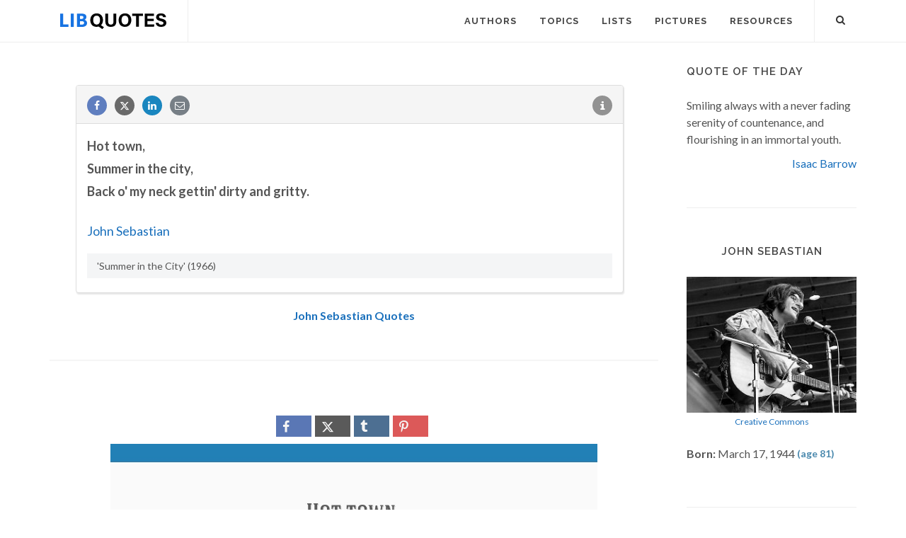

--- FILE ---
content_type: text/html; charset=utf-8
request_url: https://www.google.com/recaptcha/api2/aframe
body_size: 267
content:
<!DOCTYPE HTML><html><head><meta http-equiv="content-type" content="text/html; charset=UTF-8"></head><body><script nonce="dELiWPQFSnrVOaXw5VLgbQ">/** Anti-fraud and anti-abuse applications only. See google.com/recaptcha */ try{var clients={'sodar':'https://pagead2.googlesyndication.com/pagead/sodar?'};window.addEventListener("message",function(a){try{if(a.source===window.parent){var b=JSON.parse(a.data);var c=clients[b['id']];if(c){var d=document.createElement('img');d.src=c+b['params']+'&rc='+(localStorage.getItem("rc::a")?sessionStorage.getItem("rc::b"):"");window.document.body.appendChild(d);sessionStorage.setItem("rc::e",parseInt(sessionStorage.getItem("rc::e")||0)+1);localStorage.setItem("rc::h",'1768812504955');}}}catch(b){}});window.parent.postMessage("_grecaptcha_ready", "*");}catch(b){}</script></body></html>